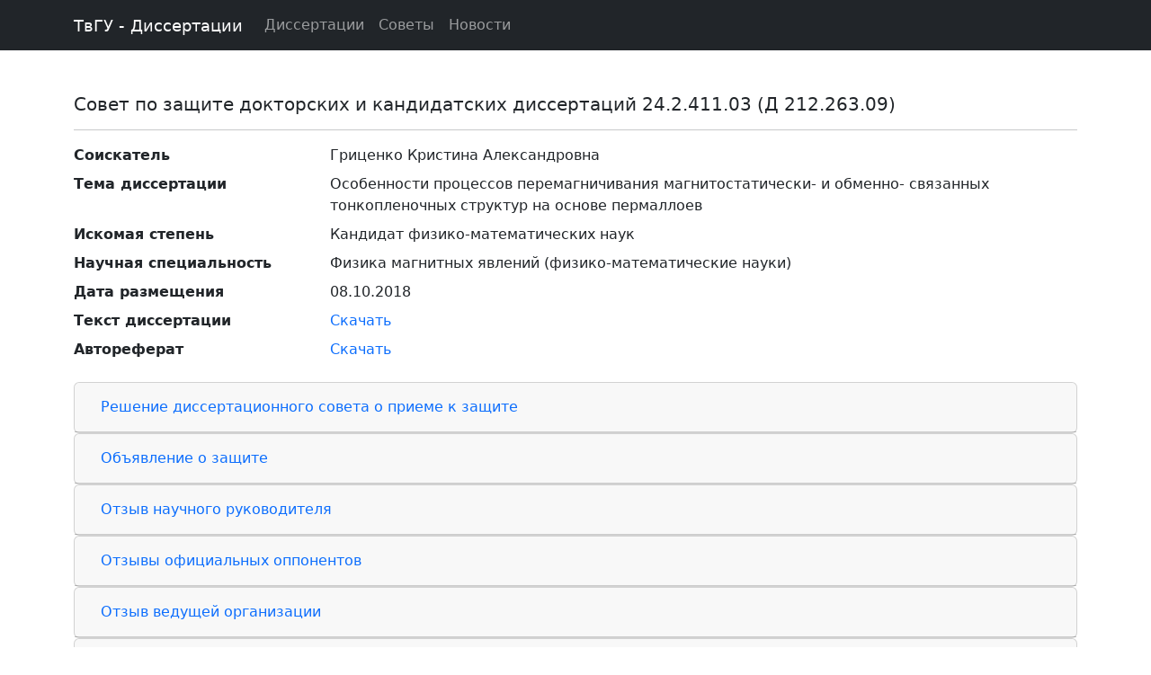

--- FILE ---
content_type: text/html; charset=utf-8
request_url: https://dissertations.tversu.ru/councils/9/dissertations/179
body_size: 9636
content:
<!DOCTYPE html>
<html>
  <head>
    <title>Диссертации</title>
    <meta name="viewport" content="width=device-width, initial-scale=1.0">
    <script src="/packs/js/runtime-8502770123940fbdde9b.js"></script>
<script src="/packs/js/170-7b7336a688bac6d9ac76.js"></script>
<script src="/packs/js/web-877e8e50c856a4ba756a.js"></script>
    <link rel="stylesheet" href="/packs/css/web-ed097f3c.css" media="all" />
  </head>
  <body class="vsc-initialized">
    <div class="wrapper">
      <nav class="navbar navbar-dark bg-dark sticky-top navbar-expand">
        <div class="container">
          <a class="navbar-brand" href="/"><small>ТвГУ - Диссертации</small></a>
          <div class="navbar-collapse collapse">
            <div class="navbar-nav">
              <a class="nav-item nav-link " href="/">Диссертации</a>
              <a class="nav-item nav-link " href="/councils">Советы</a>
              <a class="nav-item nav-link " href="/news">Новости</a>
            </div>
          </div>
        </div>
      </nav>
      <div class="main container">
        <div class="content pt-5 pb-5">
          <h5>Совет по защите докторских и кандидатских диссертаций 24.2.411.03 (Д 212.263.09)</h5>
<hr>

<dl class="row">
  <dt class="col-sm-3">Соискатель</dt>
  <dd class="col-sm-9">Гриценко Кристина Александровна</dd>


  <dt class="col-sm-3">Тема диссертации</dt>
  <dd class="col-sm-9">Особенности процессов перемагничивания  магнитостатически- и обменно- связанных  тонкопленочных структур на основе пермаллоев</dd>


  <dt class="col-sm-3">Искомая степень</dt>
  <dd class="col-sm-9">Кандидат физико-математических наук</dd>


  <dt class="col-sm-3">Научная специальность</dt>
  <dd class="col-sm-9">Физика магнитных явлений (физико-математические науки)</dd>



  <dt class="col-sm-3">Дата размещения</dt>
  <dd class="col-sm-9">08.10.2018</dd>


  <dt class="col-sm-3">Текст диссертации</dt>
  <dd class="col-sm-9"><a href="/rails/active_storage/blobs/redirect/eyJfcmFpbHMiOnsiZGF0YSI6NDk3LCJwdXIiOiJibG9iX2lkIn19--13c83fc8586191575a5515fa37fe3a85df1fda77/%D0%9F%D1%80%D0%BE%D1%82%D0%BE%D0%BA%D0%BE%D0%BB_2018_14_.pdf">Скачать</a></dd>
    <dt class="col-sm-3">Автореферат</dt>
    <dd class="col-sm-9"><a href="/rails/active_storage/blobs/redirect/eyJfcmFpbHMiOnsiZGF0YSI6NDk5LCJwdXIiOiJibG9iX2lkIn19--9483eedec684a8165f4dc1b466896dfd2194611e/%D0%B0%D0%B2%D1%82%D0%BE%D1%80%D0%B5%D1%84%D0%B5%D1%80%D0%B0%D1%82_%D0%93%D1%80%D0%B8%D1%86%D0%B5%D0%BD%D0%BA%D0%BE%D0%9A%D0%90_.pdf">Скачать</a></dd>
</dl>

<div id="accordion">
  <!-- Решение диссертационного совета -->
    <div class="card">
      <div class="card-header">
        <h5 class="mb-0">
          <button class="btn btn-link" data-bs-toggle="collapse" data-bs-target="#review_protocol" aria-expanded="false" aria-controls="review_protocol">
            Решение диссертационного совета о приеме к защите
          </button>
        </h5>
      </div>
      <div id="review_protocol" class="collapse">
        <div class="card-body">
          <dl class="row">
            <dt class="col-sm-3">Протокол заседания</dt>
            <dd class="col-sm-9"><a href="/rails/active_storage/blobs/redirect/eyJfcmFpbHMiOnsiZGF0YSI6NDk4LCJwdXIiOiJibG9iX2lkIn19--efa4ccb908f5ef8bbb209e6ae264b430c8e175bd/%D0%9F%D1%80%D0%BE%D1%82%D0%BE%D0%BA%D0%BE%D0%BB_2018_15_.pdf">Скачать</a></dd>
          
          
            <dt class="col-sm-3">Дата размещения</dt>
            <dd class="col-sm-9">13.10.2018</dd>
          </dl>
        </div>
      </div>
    </div>
  <!-- End Решение диссертационного совета -->

  <!-- Объявление о защите -->
    <div class="card">
      <div class="card-header">
        <h5 class="mb-0">
          <button class="btn btn-link" data-bs-toggle="collapse" data-bs-target="#announcement" aria-expanded="false" aria-controls="announcement">
            Объявление о защите
          </button>
        </h5>
      </div>
      <div id="announcement" class="collapse">
        <div class="card-body">
          <strong>Защита кандидатской диссертации Гриценко Кристины Александровны на тему «Особенности процессов перемагничивания магнитостатически- и обменно- связанных тонкопленочных структур на основе пермаллоев» состоится 14 декабря 2018 года в 12 часов 30 минут на заседании диссертационного совета Д 212.263.09 в Тверском государственном университете по адресу: Россия, 170002, г. Тверь, Садовый пер., 35, ауд. 226.</strong>
          <dl class="row">
            <dt class="col-sm-3">Дата размещения</dt>
            <dd class="col-sm-9">13.10.2018</dd>
          
          
            <dt class="col-sm-3">Автореферат</dt>
            <dd class="col-sm-9"><a href="/rails/active_storage/blobs/redirect/eyJfcmFpbHMiOnsiZGF0YSI6NDk5LCJwdXIiOiJibG9iX2lkIn19--9483eedec684a8165f4dc1b466896dfd2194611e/%D0%B0%D0%B2%D1%82%D0%BE%D1%80%D0%B5%D1%84%D0%B5%D1%80%D0%B0%D1%82_%D0%93%D1%80%D0%B8%D1%86%D0%B5%D0%BD%D0%BA%D0%BE%D0%9A%D0%90_.pdf">Скачать</a></dd>
          </dl>
        </div>
      </div>
    </div>
  <!-- End Объявление о защите -->

  <!-- Отзыв научного руководителя -->
    <div class="card">
      <div class="card-header">
        <h5 class="mb-0">
          <button class="btn btn-link" data-bs-toggle="collapse" data-bs-target="#scientific_consultant_review" aria-expanded="false" aria-controls="scientific_consultant_review">
              Отзыв научного руководителя
          </button>
        </h5>
      </div>
      <div id="scientific_consultant_review" class="collapse">
        <div class="card-body">
          <dl class="row">
            <dt class="col-sm-3">ФИО</dt><dd class="col-sm-9">Родионова Валерия Викторовна</dd>
            <dt class="col-sm-3">Ученая степень, ученое звание</dt><dd class="col-sm-9">кандидат физико-математических наук</dd>
            <dt class="col-sm-3">Шифр и наименование научной специальности</dt><dd class="col-sm-9">01.04.11- физика магнитных явлений</dd>
            <dt class="col-sm-3">Место работы и должность</dt><dd class="col-sm-9">ФГАОУ ВО &quot;Балтийский федеральный университет им. Иммануила Канта&quot;, Институт физико-математических наук и информационных технологий, лаборатория новых магнитных материалов, заведующая</dd>
            <dt class="col-sm-3">Дата размещения</dt><dd class="col-sm-9">13.10.2018</dd>
            <dt class="col-sm-3">Отзыв</dt><dd class="col-sm-9"><a href="/rails/active_storage/blobs/redirect/eyJfcmFpbHMiOnsiZGF0YSI6MTk3MCwicHVyIjoiYmxvYl9pZCJ9fQ==--928310af53e9020b7b3cd88be2ae621498bb8a3e/%D0%9E%D1%82%D0%B7%D1%8B%D0%B2_%D1%80%D1%83%D0%BA%D0%BE%D0%B2%D0%BE%D0%B4%D0%B8%D1%82%D0%B5%D0%BB%D1%8F-_%D0%93%D1%80%D0%B8%D1%86%D0%B5%D0%BD%D0%BA%D0%BE_.pdf">Скачать</a></dd>
          </dl>
        </div>
      </div>
    </div>
  <!-- End Отзыв научного руководителя -->
    <!-- Отзыв научного консультанта -->
<!-- End Отзыв научного руководителя -->

  <!-- Отзывы официальных оппонентов -->
    <div class="card">
      <div class="card-header">
        <h5 class="mb-0">
          <button class="btn btn-link" data-bs-toggle="collapse" data-bs-target="#opponent_reviews" aria-expanded="false" aria-controls="opponent_reviews">
            Отзывы официальных оппонентов
          </button>
        </h5>
      </div>
      <div id="opponent_reviews" class="collapse">
        <div class="card-body">
            <dl class="row">
              <dt class="col-sm-3">ФИО</dt><dd class="col-sm-9">Семенова Елена Михайловна</dd>
              <dt class="col-sm-3">Ученая степень, ученое звание</dt><dd class="col-sm-9">кандидат физико-математических наук</dd>
              <dt class="col-sm-3">Шифр и наименование научной специальност</dt><dd class="col-sm-9">01.04.11 - физика магнитных явлений</dd>
              <dt class="col-sm-3">Место работы и должность</dt><dd class="col-sm-9">ФГБОУ ВО &quot;Тверской государственный университет&quot;, кафедра физики конденсированного состояния, доцент</dd>
              <dt class="col-sm-3">Список основных публикаций</dt><dd class="col-sm-9">1.	Киселев Д.А., Ильина Т.С., Малинкович М.Д., Сергеева О.Н., Большакова Н.Н., Семенова Е.М., Кузнецова Ю.В. Особенности поведения доменной структуры кристаллов BaTiO3 в процессе термического нагрева и охлаждения // Физика твердого тела. 2018. Т.60. Вып.4. С.734-738. doi:10.21883/FTT.2018.04.45684.01D
2.	Semenova E., Lyakhova M., Karpenkov D., Kuznetsova Yu., Karpenkov A., Skokov K. Stress-induced magnetic domain structure in DyFe11Ti compound // EPJ Web of Conferences. 2018. V.185. 04027. doi:10.1051/epjconf/201818504027
3.	Kozhevnikov S.V., Ott F., Semenova E. Neutron Zeeman beam-splitting for the investigation of magnetic nanostructures // Physica B: Condensed Matter. 2017. V.508. P.12-21. doi: 10.1016/j.physb.2016.12.015
4.	Бурханов Г.С., Семенова Е.М., Карпенков Д.Ю., Лукин А.А., Кольчугина Н.Б., Cwik J., Rogacki К., Kursa М., Skotnicova К. Использование процесса дуплекс-спекания для улучшения энергетических параметров термостабильных постоянных магнитов Pr-Dy-Fe-Со-В-Сu-Аl // Перспективные материалы. 2016. №11. С.39–47.
5.	Taskaev S.V., Skokov K.P., Karpenkov D.Y., Semenova E.M., Khovaylo V.V., Dudorov A.E., Kocherov A. Search the hard magnetic tetrataenite phase in the fragments of Chelyabinsk meteorite // Materials Science Forum. 2016. V.845. P.265-268. doi: 10.4028/www.scientific.net/MSF.845.265
6.	Semenova E.M., Lyakhova M.B., Ivanova A.I., Ulyanov M.N. Micro- and nanostructures of RCoCuFeZr heterogeneous alloys with high temperature stability // Materials Science Forum. 2016. V.845. P.46-49. doi:10.4028/www.scientific.net/MSF.845.46
7.	Karpenkov A.Yu., Skokov K.P., Karpenkov D.Yu., Balbikhina O.V., Semenova E.M., Kuznetsova Yu.V., Taskaev S.V. Microstructure transformation under itinerant-electron metamagnetic transition in LaFe11.6Si1.4 // Materials Science Forum. 2016. V.845. P.42-45. doi: 10.4028/www.scientific.net/MSF.845.42
8.	Karpenkov D.Yu., Skokov K.P., Liu J., Karpenkov A.Yu., Semenova E.M., Airiyan E.L., Pastushenkov Yu.G., Gutfleisch O. Adiabatic temperature change of micro- and nanocrystalline Y2Fe17 heat-exchangers for magnetic cooling // Journal of Alloys and Compounds. 2016. V.668. P.40-45. doi: 10.1016/j.jallcom.2016.01.209
9.	Lyakhova M.B., Semenova E.M., Ivanov R.P. High-Temperature Behavior of Hard Magnetic Alloys (R,Zr)(Co,Cu,Fe)z (R = Sm, Gd) / Metal Science and Heat Treatment. 2015. V. 56. Issue 11-12. P. 602-608. doi: 10.1007/s11041-015-9807-4
</dd>
              <dt class="col-sm-3">Дата размещения</dt><dd class="col-sm-9">29.11.2018</dd>
              <dt class="col-sm-3">Отзыв</dt><dd class="col-sm-9"><a href="/rails/active_storage/blobs/redirect/eyJfcmFpbHMiOnsiZGF0YSI6MjA0OCwicHVyIjoiYmxvYl9pZCJ9fQ==--540c6df8a412f03a7e06b984d31e7a7b9565f962/%D0%BE%D1%82%D0%B7%D1%8B%D0%B2%D0%9E%D1%84%D0%9E%D0%BF_%D0%A1%D0%B5%D0%BC%D1%91%D0%BD%D0%BE%D0%B2%D0%B0_%D0%93%D1%80%D0%B8%D1%86%D0%B5%D0%BD%D0%BA%D0%BE%D0%9A%D0%90_.pdf">Скачать</a></dd>
            </dl>
            <hr>
            <dl class="row">
              <dt class="col-sm-3">ФИО</dt><dd class="col-sm-9">Огнев Алексей Вячеславович</dd>
              <dt class="col-sm-3">Ученая степень, ученое звание</dt><dd class="col-sm-9">доктор физико-математических наук, доцент</dd>
              <dt class="col-sm-3">Шифр и наименование научной специальност</dt><dd class="col-sm-9">01.04.11 – Физика магнитных явлений</dd>
              <dt class="col-sm-3">Место работы и должность</dt><dd class="col-sm-9">ФГАОУ ВО &quot;Дальневосточный федеральный университет&quot;, ведущий научный сотрудник кафедры физики низкоразмерных структур ШЕН</dd>
              <dt class="col-sm-3">Список основных публикаций</dt><dd class="col-sm-9">1.	Kolesnikov, A.G., Ognev, A.V., Stebliy, M.E., Chebotkevich, L.A., Gerasimenko, A.V., Samardak, A.S. Nanoscale control of perpendicular magnetic anisotropy, coercive force and domain structure in ultrathin Ru/Co/W/Ru films (2018) Journal of Magnetism and Magnetic Materials, 454, pp. 78-84.
2.	Kolesnikov, A.G., Wu, H., Stebliy, M.E., Ognev, A.V., Chebotkevich, L.A., Samardak, A.S., Han, X. Hybrid magnetic anisotropy [Co/Ni]15/Cu/[Co/Pt]4 spin-valves (2018) Journal of Magnetism and Magnetic Materials, 449, pp. 271-277.  
3.	Kolesnikov, A.G., Samardak, A.S., Stebliy, M.E., Ognev, A.V., Chebotkevich, L.A., Sadovnikov, A.V., Nikitov, S.A., Kim, Y.J., Cha, I.H., Kim, Y.K.  Spontaneous nucleation and topological stabilization of skyrmions in magnetic nanodisks with the interfacial Dzyaloshinskii–Moriya interaction (2017) Journal of Magnetism and Magnetic Materials, 429, pp. 221-226.
4.	Ermakov, K., Ognev, A., Samardak, A.Y., Kozlov, A., Davydenko, A.V., Sukovatitsina, E., Chebotkevich, L., Stancu, A., Samardak, A.S. Microstructure evolution and magnetic behavior of self-organized arrays of ultra-high aspect ratio epitaxial Co nanostrips (2017) 2017 IEEE International Magnetics Conference, INTERMAG 2017, № 8007548.
5.	Samardak, A.S., Pal, B., Samardak, A.Y., Davydenko, A.V., Ognev, A., Sadovnikov, A.V., Nikitov, S., Cha, I., Kim, Y. Atomic-scale surface engineering for enhancement of the Dzyaloshinskii-Moriya Interaction in thin films with 3d-5d(4d) interfaces (2017) 2017 IEEE International Magnetics Conference, INTERMAG 2017, № 8007624.
6.	Ognev, A., Kolesnikov, A., Stebliy, M., Samardak, A.S., Chebotkevich, L., Wu, H., Han, X. Indirect exchange coupling driven magnetization switching of CoNi/Cu/CoPt pseudo spin-valves with perpendicular magnetic anisotropy (2017) 2017 IEEE International Magnetics Conference, INTERMAG 2017, № 8007729.
7.	Samardak, A.S., Ognev, A.V., Samardak, A.Y., Stebliy, E.V., Modin, E.B., Chebotkevich, L.A., Komogortsev, S.V., Stancu, A., Panahi-Danaei, E., Fardi-Ilkhichy, A., Nasirpouri, F. Variation of magnetic anisotropy and temperature-dependent FORC probing of compositionally tuned Co-Ni alloy nanowires (2018) Journal of Alloys and Compounds, 732, pp. 683-693.
8.	Nasirpouri, F., Peighambardoust, P.S.M.N.-S., Samardak, A., Ognev, A., Korochentsev, V., Osmushko, I., Binions, R.    Structural Defect-Induced Bandgap Narrowing in Dopant-Free Anodic TiO2 Nanotubes (2017) ChemElectroChem, 4 (5), pp. 1227-1235.
9.	Davydenko, A.V., Kozlov, A.G., Ognev, A.V., Stebliy, M.E., Samardak, A.S., Ermakov, K.S., Kolesnikov, A.G., Chebotkevich, L.A.  Origin of perpendicular magnetic anisotropy in epitaxial Pd/Co/Pd(111) trilayers  (2017) Physical Review B - Condensed Matter and Materials Physics, 95 (6), art. no. 064430.
10.	Ognev, A.V., Ermakov, K.S., Samardak, A.Y., Kozlov, A.G., Sukovatitsina, E.V., Davydenko, A.V., Chebotkevich, L.A., Stancu, A., Samardak, A.S.  Self-organization and FORC-based magnetic characterization of ultra-high aspect ratio epitaxial Co nanostrips produced by oblique deposition on an ordered step-bunched silicon surface  (2017) Nanotechnology, 28 (9), art. no. 095708.
11.	Kozlov, A.G., Stebliy, M.E., Ognev, A.V., Samardak, A.S., Davydenko, A.V., Chebotkevich, L.A.  Effective magnetic anisotropy manipulation by oblique deposition in magnetostatically coupled Co nanostrip arrays  (2017) Journal of Magnetism and Magnetic Materials, 422, pp. 452-457.
12.	Davydenko, A.V., Kozlov, A.G., Ognev, A.V., Stebliy, M.E., Chebotkevich, L.A. Structure and roughness analysis of thin epitaxial Pd films grown on Cu/Si(111) surface (2016) Applied Surface Science, 384, pp. 406-412.  
13.	Stebliy, M.E., Jain, S., Kolesnikov, A.G., Ognev, A.V., Samardak, A.S., Davydenko, A.V., Sukovatitcina, E.V., Chebotkevich, L.A., Ding, J., Pearson, J., Khovaylo, V., Novosad, V. Vortex dynamics and frequency splitting in vertically coupled nanomagnets (2017) Scientific Reports, 7 (1), 1127.
14.	Kozlov, A.G., Stebliy, M.E., Ognev, A.V., Samardak, A.S., Davydenko, A.V., Chebotkevich, L.A. Effective magnetic anisotropy manipulation by oblique deposition in magnetostatically coupled Co nanostrip arrays (2017) Journal of Magnetism and Magnetic Materials, 422, pp. 452-457. 
15.	Samardak, A.S., Davydenko, A.V., Ognev, A.V., Jeon, Y.S., Choi, Y.S., Kim, Y.K. Size-dependent changeover in magnetization reversal mode of self-assembled one-dimensional chains of spherical Fe3O4 nanoparticles (2016) Japanese Journal of Applied Physics, 55 (10), art. no. 100303.
</dd>
              <dt class="col-sm-3">Дата размещения</dt><dd class="col-sm-9">26.11.2018</dd>
              <dt class="col-sm-3">Отзыв</dt><dd class="col-sm-9"><a href="/rails/active_storage/blobs/redirect/eyJfcmFpbHMiOnsiZGF0YSI6MjA4NiwicHVyIjoiYmxvYl9pZCJ9fQ==--ee7ed48ed4f70322b5f0ac0d1a8f43ff1a65a3d8/%D0%9E%D1%82%D0%B7%D1%8B%D0%B2%D0%9E%D1%84%D0%9E%D0%BF_%D0%9E%D0%B3%D0%BD%D0%B5%D0%B2_%D0%93%D1%80%D0%B8%D1%86%D0%B5%D0%BD%D0%BA%D0%BE%D0%9A%D0%90_.pdf">Скачать</a></dd>
            </dl>
            <hr>
        </div>
      </div>
    </div>
  <!-- End Отзывы официальных оппонентов -->

  <!-- Отзыв ведущей организации -->
    <div class="card">
      <div class="card-header">
        <h5 class="mb-0">
          <button class="btn btn-link" data-bs-toggle="collapse" data-bs-target="#lead_organization_review" aria-expanded="false" aria-controls="lead_organization_review">
              Отзыв ведущей организации
          </button>
        </h5>
      </div>
      <div id="lead_organization_review" class="collapse">
        <div class="card-body">
          <dl class="row">
          <dt class="col-sm-3">Наименование организации</dt><dd class="col-sm-9">Федеральное государственное бюджетное образовательное учреждение высшего образования «Юго-Западный государственный университет»</dd>
            <dt class="col-sm-3">Краткое наименование</dt><dd class="col-sm-9">ФГБОУ ВО &quot;ЮЗГУ&quot;, ЮЗГУ</dd>
          <dt class="col-sm-3">Адрес организации</dt><dd class="col-sm-9">305040, г. Курск, ул. 50 лет Октября, 94 </dd>
            <dt class="col-sm-3">Телефон организации</dt><dd class="col-sm-9">+7(4712) 51-50-23, +7(4712) 51-50-24</dd>
            <dt class="col-sm-3">Email организации</dt><dd class="col-sm-9">rector@swsu.ru</dd>
            <dt class="col-sm-3">Сайт организации</dt><dd class="col-sm-9">https://swsu.ru/</dd>
            <dt class="col-sm-3">Список основных публикаций работников</dt><dd class="col-sm-9">1. Кузьменко А.П., Абакумов П.В., Колпаков А.И., Кузько А.Е., Лукашов В.Е., Мьо М.Т., Тант С.В., Нау Д., Жакин А.И., Неручев Ю.А. Наноструктурированные особенности и свойства магнетронной пленочной термопары Ni+NiCr // Известия Юго-Западного государственного университета. Серия: Техника и технологии. 2018. Т. 8. № 2 (27). С. 147-156.
2. Полунин В.М., Ряполов П.А., Шельдешова Е.В., Кузько А.Е., Арефьев И.М. Динамическая упругость столбика магнитной жидкости в сильном магнитном поле // Известия высших учебных заведений. Физика. 2017. Т. 60. № 3. С. 3-10.
3. Polunin V.M., Yemelyanov S.G., Ryapolov P.A., Shel&#39;deshova E.V. Shear and oscillations of the magnetic fluid column in a strong magnetic field // Magnetohydrodynamics. 2017. Т. 53. № 3. С. 471-482.
4. Риль А.И., Федорченко И.В., Маренкин С.Ф., Кочура А.В., Кузько А.Е Фазовые равновесия в тройной системе CdAs2-Cd3As2-MnAs. // Журнал неорганической химии. 2017. Т. 62. № 7. С. 977-987.
5. Джамамедов Р.Г., Моллаев А.Ю., Кочура А.В., Кузько А.Е. Особенности обратимого фазового перехода в P-Cd1-xMnxSb при высоком давлении // Известия Юго-Западного государственного университета. Серия: Техника и технологии. 2017. № 1 (22). С. 104-110.
6. Кузьменко А.П., Нау Д., Кузько А.Е., Мьо М.Т., Тант С.В., Колпаков А.И. Наноразмерная характеризация металлических магнетронных нанопленочных мультислоев из Cr, Cu, Al, Ni на ситалле // Известия высших учебных заведений. Материалы электронной техники. 2016. Т. 19. № 3. С. 195-203.
7. Кузьменко А.П., Кузько А.Е., Нау Д., Мьо М.Т., Кануков Р.Т. Процессы деградации при нагревании на воздухе в магнетронных нанопленках Ni и Cr // Известия Юго-Западного государственного университета. Серия: Техника и технологии. 2016. № 2 (19). С. 153-165.
8. Жакин А.И., Гримов А.А., Кузько А.Е., Луценко А.А., Пиккиев В.А. Теоретическое и экспериментальное исследование магнитного электроразрядного датчика // Современные материалы, техника и технологии. 2016. № 4 (7). С. 56-63
</dd>
          <dt class="col-sm-3">Дата размещения</dt><dd class="col-sm-9">01.12.2018</dd>
          <dt class="col-sm-3">Отзыв</dt><dd class="col-sm-9"><a href="/rails/active_storage/blobs/redirect/eyJfcmFpbHMiOnsiZGF0YSI6MjAzOCwicHVyIjoiYmxvYl9pZCJ9fQ==--a5142b394872c563d0ad3870ad9829524ae6eb66/%D0%9E%D1%82%D0%B7%D1%8B%D0%B2_%D0%92%D0%B5%D0%B4%D1%83%D1%89%D0%B5%D0%B9_%D0%93%D1%80%D0%B8%D1%86%D0%B5%D0%BD%D0%BA%D0%BE_.pdf">Скачать</a></dd>
          </dl>
        </div>
      </div>
    </div>
  <!-- End Отзыв ведущей организации -->

  <!-- Отзывы на диссертацию и автореферат -->
    <div class="card">
      <div class="card-header">
        <h5 class="mb-0">
          <button class="btn btn-link" data-bs-toggle="collapse" data-bs-target="#organization_reviews" aria-expanded="false" aria-controls="organization_reviews">
              Отзывы на диссертацию и автореферат
          </button>
        </h5>
      </div>
      <div id="organization_reviews" class="collapse">
        <div class="card-body">
          <table class="table">
            <thead>
              <tr>
                <th>Название организации</th>
                <th>Дата размещения</th>
                <th></th>
              </tr>
            </thead>
            <tbody>
                <tr>
                  <td>ФГБУН &quot;Институт физики им. Х.И. Амирханова&quot; Дагестанского научного центра РАН.</td>
                  <td>29.11.2018</td>
                  <td><a href="/rails/active_storage/blobs/redirect/eyJfcmFpbHMiOnsiZGF0YSI6MjA0OSwicHVyIjoiYmxvYl9pZCJ9fQ==--a3abc4b5addb8d5c6727629fe24ed02203c556b8/%D0%9E%D1%82%D0%B7%D1%8B%D0%B2_%D0%BD%D0%B0_%D0%B0%D0%B2%D1%82%D0%BE%D1%80%D0%B5%D1%84%D0%B5%D1%80%D0%B0%D1%82_1_%D0%9C%D1%83%D1%80%D1%82%D0%B0%D0%B7%D0%B0%D0%B5%D0%B2%D0%90%D0%9A_%D0%93%D1%80%D0%B8%D1%86%D0%B5%D0%BD%D0%BA%D0%BE%D0%9A%D0%90_.pdf">Скачать</a></td>
                </tr>
                <tr>
                  <td>ФГБОУ ВО &quot;МИРЭА - Российский технологический университет&quot; </td>
                  <td>11.12.2018</td>
                  <td><a href="/rails/active_storage/blobs/redirect/eyJfcmFpbHMiOnsiZGF0YSI6MjA1MywicHVyIjoiYmxvYl9pZCJ9fQ==--b2794f55c276df2ced107da5970c998929355081/%D0%9E%D1%82%D0%B7%D1%8B%D0%B2%D0%90%D0%B2%D1%82%D0%BE%D1%80%D0%B5%D1%84%D0%B5%D1%80%D0%B0%D1%82_2_%D0%AE%D1%80%D0%B0%D1%81%D0%BE%D0%B2_%D0%93%D1%80%D0%B8%D1%86%D0%B5%D0%BD%D0%BA%D0%BE_.pdf">Скачать</a></td>
                </tr>
                <tr>
                  <td>ФГБУН &quot;Институт металлургии и материаловедения им. А.А. Байкова Российской академии наук&quot;</td>
                  <td>11.12.2018</td>
                  <td><a href="/rails/active_storage/blobs/redirect/eyJfcmFpbHMiOnsiZGF0YSI6MjA1NCwicHVyIjoiYmxvYl9pZCJ9fQ==--1f29ceae55cb0a5f8e4505a649d8d06585bde480/%D0%9E%D1%82%D0%B7%D1%8B%D0%B2%D0%90%D0%B2%D1%82%D0%BE%D1%80%D0%B5%D1%84%D0%B5%D1%80%D0%B0%D1%82_3_%D0%91%D1%83%D1%80%D1%85%D0%B0%D0%BD%D0%BE%D0%B2_%D0%93%D1%80%D0%B8%D1%86%D0%B5%D0%BD%D0%BA%D0%BE_.pdf">Скачать</a></td>
                </tr>
                <tr>
                  <td>ФГАОУ ВО ”Национальный исследовательский Нижегородский государственный университет им. Н.И. Лобачевского”</td>
                  <td>11.12.2018</td>
                  <td><a href="/rails/active_storage/blobs/redirect/eyJfcmFpbHMiOnsiZGF0YSI6MjA1NSwicHVyIjoiYmxvYl9pZCJ9fQ==--2f6e0119cab915a7a5ad8a331fa6109859cdbd35/%D0%9E%D1%82%D0%B7%D1%8B%D0%B2%D0%90%D0%B2%D1%82%D0%BE%D1%80%D0%B5%D1%84%D0%B5%D1%80%D0%B0%D1%82_4_%D0%94%D0%BE%D1%80%D0%BE%D1%85%D0%B8%D0%BD_.pdf">Скачать</a></td>
                </tr>
                <tr>
                  <td>ФГАОУ ВО &quot;Национальный исследовательский технологический университет &quot;МИСиС&quot;</td>
                  <td>12.12.2018</td>
                  <td><a href="/rails/active_storage/blobs/redirect/eyJfcmFpbHMiOnsiZGF0YSI6MjA4MSwicHVyIjoiYmxvYl9pZCJ9fQ==--0d0cd61066af6d0fa5f3bc4fd0f20d1826def4b6/%D0%9E%D1%82%D0%B7%D1%8B%D0%B2%D0%90%D0%B2%D1%82%D0%BE%D1%80%D0%B5%D1%84%D0%B5%D1%80%D0%B0%D1%82_5_%D0%9F%D0%B0%D0%BD%D0%B8%D0%BD%D0%B0_%D0%93%D1%80%D0%B8%D1%86%D0%B5%D0%BD%D0%BA%D0%BE_.pdf">Скачать</a></td>
                </tr>
                <tr>
                  <td>ФГБУН &quot;Физико-технический институт им. А.Ф. Иоффе РАН&quot;</td>
                  <td>12.12.2018</td>
                  <td><a href="/rails/active_storage/blobs/redirect/eyJfcmFpbHMiOnsiZGF0YSI6MjA4MiwicHVyIjoiYmxvYl9pZCJ9fQ==--a2d53179c6d801245b372d32b17c9e85a19c9582/%D0%9E%D1%82%D0%B7%D1%8B%D0%B2%D0%90%D0%B2%D1%82%D0%BE%D1%80%D0%B5%D1%84%D0%B5%D1%80%D0%B0%D1%82_6_%D0%9A%D0%B0%D0%BC%D0%B7%D0%B8%D0%BD_%D0%93%D1%80%D0%B8%D1%86%D0%B5%D0%BD%D0%BA%D0%BE_.pdf">Скачать</a></td>
                </tr>
                <tr>
                  <td>ФГАОУ ВО &quot;Балтийский федеральный университет им. И. Канта&quot;</td>
                  <td>13.12.2018</td>
                  <td><a href="/rails/active_storage/blobs/redirect/eyJfcmFpbHMiOnsiZGF0YSI6MjA4NCwicHVyIjoiYmxvYl9pZCJ9fQ==--2ac87fed9105f08e42e238c795fe6a1a01ac466c/%D0%9E%D1%82%D0%B7%D1%8B%D0%B2%D0%90%D0%B2%D1%82%D0%BE%D1%80%D0%B5%D1%84%D0%B5%D1%80%D0%B0%D1%82_7_%D0%9B%D0%B5%D0%B1%D0%BB%D0%B5_%D0%93%D1%80%D0%B8%D1%86%D0%B5%D0%BD%D0%BA%D0%BE_.pdf">Скачать</a></td>
                </tr>
            </tbody>
          </table>
        </div>
      </div>
    </div>
  <!-- End Решение диссертационного совета -->

  <!-- Отзывы на диссертацию и автореферат -->
    <div class="card">
      <div class="card-header">
        <h5 class="mb-0">
          <button class="btn btn-link" data-bs-toggle="collapse" data-bs-target="#collapseDefenced" aria-expanded="false" aria-controls="collapseDefenced">
              Решение диссертационного совета
          </button>
        </h5>
      </div>
      <div id="collapseDefenced" class="collapse">
        <div class="card-body">
          <dl class="row">
            <dt class="col-sm-3">Номер заседания</dt><dd class="col-sm-9">22</dd>
            <dt class="col-sm-3">Аудиовидеозапись</dt><dd class="col-sm-9"><a href="https://s3-us-west-2.amazonaws.com/diss-212.263.09/%D0%97%D0%B0%D1%89%D0%B8%D1%82%D0%B0+%D0%93%D1%80%D0%B8%D1%86%D0%B5%D0%BD%D0%BA%D0%BE%D0%9A%D0%90.mp4">Скачать</a></dd>
            <dt class="col-sm-3">Дата размещения</dt><dd class="col-sm-9">21.12.2018</dd>
            <dt class="col-sm-3">Протокол заседания</dt><dd class="col-sm-9"><a href="/rails/active_storage/blobs/redirect/eyJfcmFpbHMiOnsiZGF0YSI6NTAwLCJwdXIiOiJibG9iX2lkIn19--3e5451e82c5543e62a259ee13855e6f48d745ae8/%D0%9F%D1%80%D0%BE%D1%82%D0%BE%D0%BA%D0%BE%D0%BB_22_2018_%D0%93%D1%80%D0%B8%D1%86%D0%B5%D0%BD%D0%BA%D0%BE%D0%9A%D0%90_.pdf">Скачать</a></dd>
          </dl>
        </div>
      </div>
    </div>
  <!-- End Решение диссертационного совета -->

</div>

        </div>
        <footer class="footer">
          <span class="text-muted">© Tver State University 2026</span>
        </footer>
      </div>
    </div>
  </body>
</html>


--- FILE ---
content_type: application/javascript
request_url: https://dissertations.tversu.ru/packs/js/web-877e8e50c856a4ba756a.js
body_size: 692
content:
"use strict";(self.webpackChunkapp=self.webpackChunkapp||[]).push([[819,34],{810:function(e,t,n){var o=n(258);n(138);o.Z.start()},961:function(e,t,n){n(810);document.addEventListener("DOMContentLoaded",(function(){const e=document.querySelector("#PagesFilter");e?.addEventListener("keyup",(e=>{const t=e.target.value.toLowerCase(),n=document.querySelectorAll("#PagesTables tr");for(let o of n){const e=[...o.querySelectorAll("[search=true]")],n=e?.some((e=>e.innerText.toLowerCase().includes(t)));n?o.classList.remove("d-none"):o.classList.add("d-none")}}))}))}},function(e){e.O(0,[170],(function(){return t=961,e(e.s=t);var t}));e.O()}]);
//# sourceMappingURL=web-877e8e50c856a4ba756a.js.map